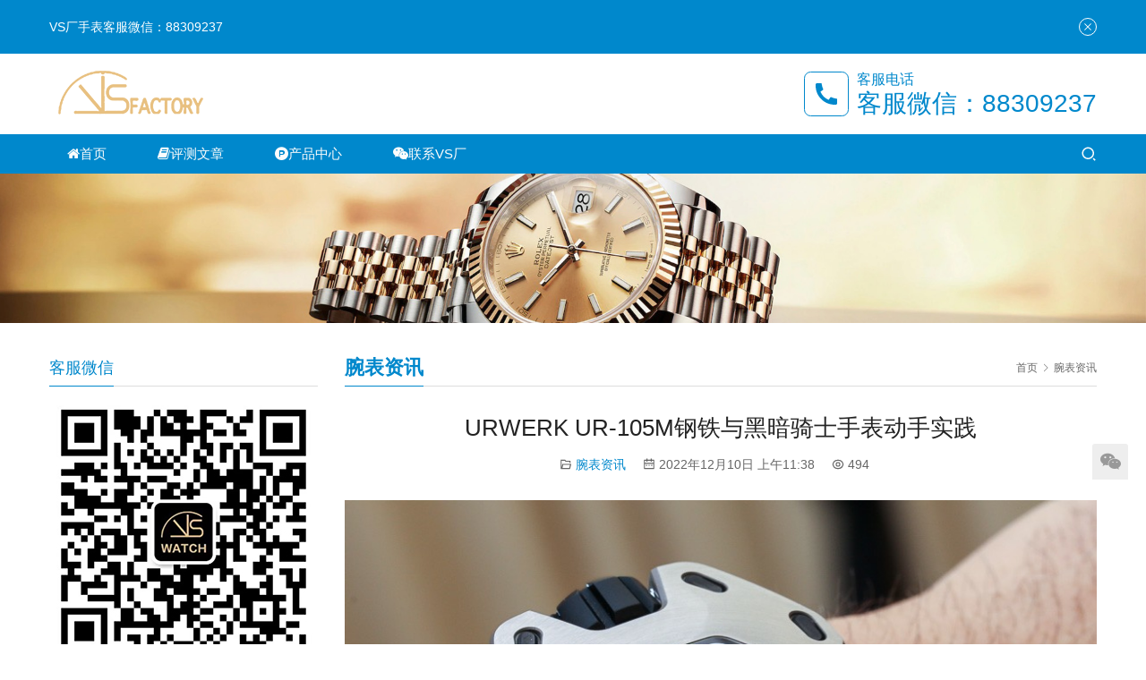

--- FILE ---
content_type: text/html; charset=UTF-8
request_url: http://www.vswatch.shop/watchnews/13214.html
body_size: 9061
content:
<!DOCTYPE html>
<html lang="zh-Hans">
<head>
<meta charset="UTF-8">
<meta http-equiv="X-UA-Compatible" content="IE=edge,chrome=1">
<meta name="renderer" content="webkit">
<meta name="viewport" content="initial-scale=1.0,user-scalable=no,maximum-scale=1,width=device-width,viewport-fit=cover">
<meta name="format-detection" content="telephone=no">
<title>URWERK UR-105M钢铁与黑暗骑士手表动手实践-VS厂手表官网</title>
	<style>img:is([sizes="auto" i], [sizes^="auto," i]) { contain-intrinsic-size: 3000px 1500px }</style>
	<meta name="description" content="瑞士钟表制造商URWERK的最新手表是这些 UR-105M“钢铁骑士”和“黑暗骑士”作品。这些新颖的时计再次借鉴了其他 Urwerk 的设计，并在组合中添加了一些新东西，但在这个特殊的例子中，进一步代表了该品牌的一个新的入门级价格点。那么，您是否以“相对而言”更实惠的价格获得了完整的 Urwerk 体验？请仔细阅读，找..." />
<meta property="og:type" content="article" />
<meta property="og:url" content="http://www.vswatch.shop/watchnews/13214.html" />
<meta property="og:site_name" content="VS厂手表官网" />
<meta property="og:title" content="URWERK UR-105M钢铁与黑暗骑士手表动手实践" />
<meta property="og:image" content="http://www.vswatch.shop/wp-content/uploads/2022/12/URWERK-UR-105M-24.jpg" />
<meta property="og:description" content="瑞士钟表制造商URWERK的最新手表是这些 UR-105M“钢铁骑士”和“黑暗骑士”作品。这些新颖的时计再次借鉴了其他 Urwerk 的设计，并在组合中添加了一些新东西，但在这个特殊的例子中，进一步代表了该品牌的一个新的入门级价格点。那么，您是否以“相对而言”更实惠的价格获得了完整的 Urwerk 体验？请仔细阅读，找..." />
<link rel="canonical" href="http://www.vswatch.shop/watchnews/13214.html" />
<meta name="applicable-device" content="pc,mobile" />
<meta http-equiv="Cache-Control" content="no-transform" />
<link rel="shortcut icon" href="http://www.vswatch.shop/wp-content/uploads/2022/07/logo.png" />
<link rel='stylesheet' id='stylesheet-css' href='//www.vswatch.shop/wp-content/uploads/wpcom/style.5.9.2.1667415235.css?ver=5.9.2' type='text/css' media='all' />
<link rel='stylesheet' id='font-awesome-css' href='http://www.vswatch.shop/wp-content/themes/third/themer/assets/css/font-awesome.css?ver=5.9.2' type='text/css' media='all' />
<link rel='stylesheet' id='wp-block-library-css' href='http://www.vswatch.shop/wp-includes/css/dist/block-library/style.min.css?ver=6.8.3' type='text/css' media='all' />
<style id='classic-theme-styles-inline-css' type='text/css'>
/*! This file is auto-generated */
.wp-block-button__link{color:#fff;background-color:#32373c;border-radius:9999px;box-shadow:none;text-decoration:none;padding:calc(.667em + 2px) calc(1.333em + 2px);font-size:1.125em}.wp-block-file__button{background:#32373c;color:#fff;text-decoration:none}
</style>
<style id='global-styles-inline-css' type='text/css'>
:root{--wp--preset--aspect-ratio--square: 1;--wp--preset--aspect-ratio--4-3: 4/3;--wp--preset--aspect-ratio--3-4: 3/4;--wp--preset--aspect-ratio--3-2: 3/2;--wp--preset--aspect-ratio--2-3: 2/3;--wp--preset--aspect-ratio--16-9: 16/9;--wp--preset--aspect-ratio--9-16: 9/16;--wp--preset--color--black: #000000;--wp--preset--color--cyan-bluish-gray: #abb8c3;--wp--preset--color--white: #ffffff;--wp--preset--color--pale-pink: #f78da7;--wp--preset--color--vivid-red: #cf2e2e;--wp--preset--color--luminous-vivid-orange: #ff6900;--wp--preset--color--luminous-vivid-amber: #fcb900;--wp--preset--color--light-green-cyan: #7bdcb5;--wp--preset--color--vivid-green-cyan: #00d084;--wp--preset--color--pale-cyan-blue: #8ed1fc;--wp--preset--color--vivid-cyan-blue: #0693e3;--wp--preset--color--vivid-purple: #9b51e0;--wp--preset--gradient--vivid-cyan-blue-to-vivid-purple: linear-gradient(135deg,rgba(6,147,227,1) 0%,rgb(155,81,224) 100%);--wp--preset--gradient--light-green-cyan-to-vivid-green-cyan: linear-gradient(135deg,rgb(122,220,180) 0%,rgb(0,208,130) 100%);--wp--preset--gradient--luminous-vivid-amber-to-luminous-vivid-orange: linear-gradient(135deg,rgba(252,185,0,1) 0%,rgba(255,105,0,1) 100%);--wp--preset--gradient--luminous-vivid-orange-to-vivid-red: linear-gradient(135deg,rgba(255,105,0,1) 0%,rgb(207,46,46) 100%);--wp--preset--gradient--very-light-gray-to-cyan-bluish-gray: linear-gradient(135deg,rgb(238,238,238) 0%,rgb(169,184,195) 100%);--wp--preset--gradient--cool-to-warm-spectrum: linear-gradient(135deg,rgb(74,234,220) 0%,rgb(151,120,209) 20%,rgb(207,42,186) 40%,rgb(238,44,130) 60%,rgb(251,105,98) 80%,rgb(254,248,76) 100%);--wp--preset--gradient--blush-light-purple: linear-gradient(135deg,rgb(255,206,236) 0%,rgb(152,150,240) 100%);--wp--preset--gradient--blush-bordeaux: linear-gradient(135deg,rgb(254,205,165) 0%,rgb(254,45,45) 50%,rgb(107,0,62) 100%);--wp--preset--gradient--luminous-dusk: linear-gradient(135deg,rgb(255,203,112) 0%,rgb(199,81,192) 50%,rgb(65,88,208) 100%);--wp--preset--gradient--pale-ocean: linear-gradient(135deg,rgb(255,245,203) 0%,rgb(182,227,212) 50%,rgb(51,167,181) 100%);--wp--preset--gradient--electric-grass: linear-gradient(135deg,rgb(202,248,128) 0%,rgb(113,206,126) 100%);--wp--preset--gradient--midnight: linear-gradient(135deg,rgb(2,3,129) 0%,rgb(40,116,252) 100%);--wp--preset--font-size--small: 13px;--wp--preset--font-size--medium: 20px;--wp--preset--font-size--large: 36px;--wp--preset--font-size--x-large: 42px;--wp--preset--spacing--20: 0.44rem;--wp--preset--spacing--30: 0.67rem;--wp--preset--spacing--40: 1rem;--wp--preset--spacing--50: 1.5rem;--wp--preset--spacing--60: 2.25rem;--wp--preset--spacing--70: 3.38rem;--wp--preset--spacing--80: 5.06rem;--wp--preset--shadow--natural: 6px 6px 9px rgba(0, 0, 0, 0.2);--wp--preset--shadow--deep: 12px 12px 50px rgba(0, 0, 0, 0.4);--wp--preset--shadow--sharp: 6px 6px 0px rgba(0, 0, 0, 0.2);--wp--preset--shadow--outlined: 6px 6px 0px -3px rgba(255, 255, 255, 1), 6px 6px rgba(0, 0, 0, 1);--wp--preset--shadow--crisp: 6px 6px 0px rgba(0, 0, 0, 1);}:where(.is-layout-flex){gap: 0.5em;}:where(.is-layout-grid){gap: 0.5em;}body .is-layout-flex{display: flex;}.is-layout-flex{flex-wrap: wrap;align-items: center;}.is-layout-flex > :is(*, div){margin: 0;}body .is-layout-grid{display: grid;}.is-layout-grid > :is(*, div){margin: 0;}:where(.wp-block-columns.is-layout-flex){gap: 2em;}:where(.wp-block-columns.is-layout-grid){gap: 2em;}:where(.wp-block-post-template.is-layout-flex){gap: 1.25em;}:where(.wp-block-post-template.is-layout-grid){gap: 1.25em;}.has-black-color{color: var(--wp--preset--color--black) !important;}.has-cyan-bluish-gray-color{color: var(--wp--preset--color--cyan-bluish-gray) !important;}.has-white-color{color: var(--wp--preset--color--white) !important;}.has-pale-pink-color{color: var(--wp--preset--color--pale-pink) !important;}.has-vivid-red-color{color: var(--wp--preset--color--vivid-red) !important;}.has-luminous-vivid-orange-color{color: var(--wp--preset--color--luminous-vivid-orange) !important;}.has-luminous-vivid-amber-color{color: var(--wp--preset--color--luminous-vivid-amber) !important;}.has-light-green-cyan-color{color: var(--wp--preset--color--light-green-cyan) !important;}.has-vivid-green-cyan-color{color: var(--wp--preset--color--vivid-green-cyan) !important;}.has-pale-cyan-blue-color{color: var(--wp--preset--color--pale-cyan-blue) !important;}.has-vivid-cyan-blue-color{color: var(--wp--preset--color--vivid-cyan-blue) !important;}.has-vivid-purple-color{color: var(--wp--preset--color--vivid-purple) !important;}.has-black-background-color{background-color: var(--wp--preset--color--black) !important;}.has-cyan-bluish-gray-background-color{background-color: var(--wp--preset--color--cyan-bluish-gray) !important;}.has-white-background-color{background-color: var(--wp--preset--color--white) !important;}.has-pale-pink-background-color{background-color: var(--wp--preset--color--pale-pink) !important;}.has-vivid-red-background-color{background-color: var(--wp--preset--color--vivid-red) !important;}.has-luminous-vivid-orange-background-color{background-color: var(--wp--preset--color--luminous-vivid-orange) !important;}.has-luminous-vivid-amber-background-color{background-color: var(--wp--preset--color--luminous-vivid-amber) !important;}.has-light-green-cyan-background-color{background-color: var(--wp--preset--color--light-green-cyan) !important;}.has-vivid-green-cyan-background-color{background-color: var(--wp--preset--color--vivid-green-cyan) !important;}.has-pale-cyan-blue-background-color{background-color: var(--wp--preset--color--pale-cyan-blue) !important;}.has-vivid-cyan-blue-background-color{background-color: var(--wp--preset--color--vivid-cyan-blue) !important;}.has-vivid-purple-background-color{background-color: var(--wp--preset--color--vivid-purple) !important;}.has-black-border-color{border-color: var(--wp--preset--color--black) !important;}.has-cyan-bluish-gray-border-color{border-color: var(--wp--preset--color--cyan-bluish-gray) !important;}.has-white-border-color{border-color: var(--wp--preset--color--white) !important;}.has-pale-pink-border-color{border-color: var(--wp--preset--color--pale-pink) !important;}.has-vivid-red-border-color{border-color: var(--wp--preset--color--vivid-red) !important;}.has-luminous-vivid-orange-border-color{border-color: var(--wp--preset--color--luminous-vivid-orange) !important;}.has-luminous-vivid-amber-border-color{border-color: var(--wp--preset--color--luminous-vivid-amber) !important;}.has-light-green-cyan-border-color{border-color: var(--wp--preset--color--light-green-cyan) !important;}.has-vivid-green-cyan-border-color{border-color: var(--wp--preset--color--vivid-green-cyan) !important;}.has-pale-cyan-blue-border-color{border-color: var(--wp--preset--color--pale-cyan-blue) !important;}.has-vivid-cyan-blue-border-color{border-color: var(--wp--preset--color--vivid-cyan-blue) !important;}.has-vivid-purple-border-color{border-color: var(--wp--preset--color--vivid-purple) !important;}.has-vivid-cyan-blue-to-vivid-purple-gradient-background{background: var(--wp--preset--gradient--vivid-cyan-blue-to-vivid-purple) !important;}.has-light-green-cyan-to-vivid-green-cyan-gradient-background{background: var(--wp--preset--gradient--light-green-cyan-to-vivid-green-cyan) !important;}.has-luminous-vivid-amber-to-luminous-vivid-orange-gradient-background{background: var(--wp--preset--gradient--luminous-vivid-amber-to-luminous-vivid-orange) !important;}.has-luminous-vivid-orange-to-vivid-red-gradient-background{background: var(--wp--preset--gradient--luminous-vivid-orange-to-vivid-red) !important;}.has-very-light-gray-to-cyan-bluish-gray-gradient-background{background: var(--wp--preset--gradient--very-light-gray-to-cyan-bluish-gray) !important;}.has-cool-to-warm-spectrum-gradient-background{background: var(--wp--preset--gradient--cool-to-warm-spectrum) !important;}.has-blush-light-purple-gradient-background{background: var(--wp--preset--gradient--blush-light-purple) !important;}.has-blush-bordeaux-gradient-background{background: var(--wp--preset--gradient--blush-bordeaux) !important;}.has-luminous-dusk-gradient-background{background: var(--wp--preset--gradient--luminous-dusk) !important;}.has-pale-ocean-gradient-background{background: var(--wp--preset--gradient--pale-ocean) !important;}.has-electric-grass-gradient-background{background: var(--wp--preset--gradient--electric-grass) !important;}.has-midnight-gradient-background{background: var(--wp--preset--gradient--midnight) !important;}.has-small-font-size{font-size: var(--wp--preset--font-size--small) !important;}.has-medium-font-size{font-size: var(--wp--preset--font-size--medium) !important;}.has-large-font-size{font-size: var(--wp--preset--font-size--large) !important;}.has-x-large-font-size{font-size: var(--wp--preset--font-size--x-large) !important;}
:where(.wp-block-post-template.is-layout-flex){gap: 1.25em;}:where(.wp-block-post-template.is-layout-grid){gap: 1.25em;}
:where(.wp-block-columns.is-layout-flex){gap: 2em;}:where(.wp-block-columns.is-layout-grid){gap: 2em;}
:root :where(.wp-block-pullquote){font-size: 1.5em;line-height: 1.6;}
</style>
<script type="text/javascript" src="http://www.vswatch.shop/wp-content/themes/third/themer/assets/js/jquery-3.6.0.min.js?ver=5.9.2" id="jquery-core-js"></script>
<script type="text/javascript" src="http://www.vswatch.shop/wp-includes/js/jquery/jquery-migrate.min.js?ver=3.4.1" id="jquery-migrate-js"></script>
<link rel="icon" href="http://www.vswatch.shop/wp-content/uploads/2022/07/logo.png" sizes="32x32" />
<link rel="icon" href="http://www.vswatch.shop/wp-content/uploads/2022/07/logo.png" sizes="192x192" />
<link rel="apple-touch-icon" href="http://www.vswatch.shop/wp-content/uploads/2022/07/logo.png" />
<meta name="msapplication-TileImage" content="http://www.vswatch.shop/wp-content/uploads/2022/07/logo.png" />
<!--[if lte IE 11]><script src="http://www.vswatch.shop/wp-content/themes/third/js/update.js"></script><![endif]-->
</head>
<body class="wp-singular post-template-default single single-post postid-13214 single-format-standard wp-theme-third lang-cn">
<header id="header" class="header header-1 navbar-default">
    <div class="container clearfix header-1-logo">
        <div class="pull-left logo-wrap">
                        <div class="logo">
                <a href="http://www.vswatch.shop" rel="home"><img src="http://www.vswatch.shop/wp-content/uploads/2022/07/logo.png" alt="VS厂手表官网"></a>
            </div>
        </div>
                    <div class="pull-right tell-wrap">
                <div class="tell-icon">
                    <svg xmlns="http://www.w3.org/2000/svg" viewBox="0 0 24 24" width="24" height="24"><path fill="none" d="M0 0h24v24H0z"/><path d="M21 16.42v3.536a1 1 0 0 1-.93.998c-.437.03-.794.046-1.07.046-8.837 0-16-7.163-16-16 0-.276.015-.633.046-1.07A1 1 0 0 1 4.044 3H7.58a.5.5 0 0 1 .498.45c.023.23.044.413.064.552A13.901 13.901 0 0 0 9.35 8.003c.095.2.033.439-.147.567l-2.158 1.542a13.047 13.047 0 0 0 6.844 6.844l1.54-2.154a.462.462 0 0 1 .573-.149 13.901 13.901 0 0 0 4 1.205c.139.02.322.042.55.064a.5.5 0 0 1 .449.498z"/></svg>
                </div>
                <div class="tel">
                    <h3 class="tel-title">客服电话</h3>
                    <p class="tel-num">客服微信：88309237</p>
                </div>
            </div>
                <button type="button" class="navbar-toggle collapsed" data-toggle="collapse" data-target=".navbar-menu">
            <span class="icon-bar icon-bar-1"></span>
            <span class="icon-bar icon-bar-2"></span>
            <span class="icon-bar icon-bar-3"></span>
        </button>
    </div><!-- /.container -->
    <div class="header-menu">
        <div class="container clearfix">
            <nav class="collapse navbar-collapse navbar-menu">
                <ul id="menu-%e4%b8%bb%e8%8f%9c%e5%8d%95" class="nav navbar-nav"><li class="menu-item menu-item-has-image"><a href="http://www.vswatch.shop/"><i class="wpcom-icon fa fa-home menu-item-icon"></i>首页</a></li>
<li class="menu-item menu-item-has-image dropdown"><a href="http://www.vswatch.shop/category/vswatch" class="dropdown-toggle"><i class="wpcom-icon fa fa-book menu-item-icon"></i>评测文章</a>
<ul class="dropdown-menu menu-item-wrap menu-item-col-3">
	<li class="menu-item"><a href="http://www.vswatch.shop/category/vswatch/oemga">VS厂欧米茄</a></li>
	<li class="menu-item"><a href="http://www.vswatch.shop/category/vswatch/panerai">VS厂沛纳海</a></li>
	<li class="menu-item"><a href="http://www.vswatch.shop/category/vswatch/rolex">VS厂劳力士</a></li>
</ul>
</li>
<li class="menu-item menu-item-has-image dropdown"><a href="http://www.vswatch.shop/category/products" class="dropdown-toggle"><i class="wpcom-icon fa fa-product-hunt menu-item-icon"></i>产品中心</a>
<ul class="dropdown-menu menu-item-wrap menu-item-col-3">
	<li class="menu-item"><a href="http://www.vswatch.shop/category/products/vsoemga">欧米茄/OMEGA</a></li>
	<li class="menu-item"><a href="http://www.vswatch.shop/category/products/vspanerai">沛纳海/PANERAI</a></li>
	<li class="menu-item"><a href="http://www.vswatch.shop/category/products/vsfrolex">劳力士/ROLEX</a></li>
</ul>
</li>
<li class="menu-item menu-item-has-image"><a href="http://www.vswatch.shop/contact"><i class="wpcom-icon fa fa-wechat menu-item-icon"></i>联系VS厂</a></li>
</ul><!-- /.navbar-collapse -->
                <div class="navbar-action pull-right">
                                            <div class="search-index">
                            <a class="search-icon" href="javascript:;"><i class="wpcom-icon wi"><svg aria-hidden="true"><use xlink:href="#wi-search"></use></svg></i></a>
                            <form class="search-form" action="http://www.vswatch.shop" method="get" role="search">
    <input type="text" class="keyword" name="s" placeholder="输入关键词搜索..." value="">
    <button type="submit" class="submit"><i class="wpcom-icon wi"><svg aria-hidden="true"><use xlink:href="#wi-search"></use></svg></i></button>
</form>                        </div><!-- /.search-index -->
                                                                            </div>
            </nav>
        </div>
    </div>
</header><div id="wrap" class="header-1-wrap">    <div class="banner"><img src="http://www.vswatch.shop/wp-content/uploads/2022/07/banner.jpg" alt="banner"></div>
    <div class="container wrap">
        <div class="main">
            <div class="page-title clearfix" id="j-post-head">
                <ol class="breadcrumb" vocab="https://schema.org/" typeof="BreadcrumbList"><li class="home" property="itemListElement" typeof="ListItem"><a href="http://www.vswatch.shop" property="item" typeof="WebPage"><span property="name" class="hide">VS厂手表官网</span>首页</a><meta property="position" content="1"></li><li property="itemListElement" typeof="ListItem"><i class="wpcom-icon wi"><svg aria-hidden="true"><use xlink:href="#wi-arrow-right-3"></use></svg></i><a href="http://www.vswatch.shop/category/watchnews" property="item" typeof="WebPage"><span property="name">腕表资讯</span></a><meta property="position" content="2"></li></ol>                <h3 class="title pull-left" id="j-title"><span>腕表资讯</span></h3>
            </div>
                        <div class="entry">
                <h1 class="entry-title">URWERK UR-105M钢铁与黑暗骑士手表动手实践</h1>
                <div class="entry-meta">
                                        <span><i class="wpcom-icon wi"><svg aria-hidden="true"><use xlink:href="#wi-folder-open"></use></svg></i> <a href="http://www.vswatch.shop/category/watchnews" rel="category tag">腕表资讯</a></span>
                    <time class="entry-date published" datetime="2022-12-10T11:38:53+08:00" pubdate>
                        <i class="wpcom-icon wi"><svg aria-hidden="true"><use xlink:href="#wi-date"></use></svg></i> 2022年12月10日 上午11:38                    </time>
                    <span><i class="wpcom-icon wi"><svg aria-hidden="true"><use xlink:href="#wi-eye"></use></svg></i> 494</span>                </div>
                <div class="entry-content">
                    
<figure class="wp-block-image"><a href="http://www.vswatch.shop/wp-content/uploads/2022/12/URWERK-UR-105M-24.jpg"><noscript><img decoding="async" src="http://www.vswatch.shop/wp-content/uploads/2022/12/URWERK-UR-105M-24.jpg" alt="URWERK-UR-105M-24" class="wp-image-1076391"/></noscript><img decoding="async" src="http://www.vswatch.shop/wp-content/themes/third/themer/assets/images/lazy.png" data-original="http://www.vswatch.shop/wp-content/uploads/2022/12/URWERK-UR-105M-24.jpg" alt="URWERK-UR-105M-24" class="wp-image-1076391 j-lazy"/></a></figure>



<p>瑞士钟表制造商URWERK的最新手表是这些 UR-105M“钢铁骑士”和“黑暗骑士”作品。这些新颖的时计再次借鉴了其他 Urwerk 的设计，并在组合中添加了一些新东西，但在这个特殊的例子中，进一步代表了该品牌的一个新的入门级价格点。那么，您是否以“相对而言”更实惠的价格获得了完整的 Urwerk 体验？请仔细阅读，找出答案。</p>



<p>2014 款 UR-105M 延续了 2012 年 UR-210 所设定的设计路径（此处动手），甚至包括一些在非常有趣的Urwerk EMC 中首次亮相的功能（此处动手）。您还可以看到卫星报时系统的设计略有改进，该系统使用一系列移动卫星，每颗卫星上都有四个小时指示器。它们越过表盘底部的分钟刻度以指示时间。这是一个伟大的系统，虽然不再是新的，但仍然很有趣和有效。广告留言广告信息结束</p>



<figure class="wp-block-image"><a href="http://www.vswatch.shop/wp-content/uploads/2022/12/URWERK-UR-105M-5.jpg"><noscript><img decoding="async" src="http://www.vswatch.shop/wp-content/uploads/2022/12/URWERK-UR-105M-5.jpg" alt="URWERK-UR-105M-5" class="wp-image-1076372"/></noscript><img decoding="async" src="http://www.vswatch.shop/wp-content/themes/third/themer/assets/images/lazy.png" data-original="http://www.vswatch.shop/wp-content/uploads/2022/12/URWERK-UR-105M-5.jpg" alt="URWERK-UR-105M-5" class="wp-image-1076372 j-lazy"/></a></figure>



<figure class="wp-block-image"><a href="http://www.vswatch.shop/wp-content/uploads/2022/12/Urwerk-UR-105M-12.jpg"><noscript><img decoding="async" src="http://www.vswatch.shop/wp-content/uploads/2022/12/Urwerk-UR-105M-12.jpg" alt="乌尔维克-UR-105M-12" class="wp-image-1076340"/></noscript><img decoding="async" src="http://www.vswatch.shop/wp-content/themes/third/themer/assets/images/lazy.png" data-original="http://www.vswatch.shop/wp-content/uploads/2022/12/Urwerk-UR-105M-12.jpg" alt="乌尔维克-UR-105M-12" class="wp-image-1076340 j-lazy"/></a></figure>



<p>根据 URWERK 的说法，UR-105M 系列背后的设计灵感来自装甲。中世纪的骑士盔甲，也就是说，考虑到像这样的时计看起来多么现代，这有点奇怪。尽管如此，我们还是相信他们的话，尽管从他们的逻辑来看，大多数 URWERK 手表的灵感都来自盔甲。这实际上没关系，因为一套盔甲是解释手表耐用性和强度的一个很好的比喻。这是我提醒人们不要将 URWERK 手表用作任何类型的盾牌或钝器的地方。</p>



<p>值得庆幸的是，表壳设计是对称的，并且根据主题佩戴得很好。我仍然更喜欢 UR-210 的外观，但这是更耐磨的 Urwerk 手表之一，我当然对此感到兴奋。我每天都会轻松佩戴 UR-105M。表壳宽 39.5 毫米，高 53 毫米，厚 16.65 毫米。不完全是一块小手表，但考虑到所有因素，它都很耐磨。</p>



<figure class="wp-block-image"><a href="http://www.vswatch.shop/wp-content/uploads/2022/12/URWERK-UR-105M-16.jpg"><noscript><img decoding="async" src="http://www.vswatch.shop/wp-content/uploads/2022/12/URWERK-UR-105M-16.jpg" alt="URWERK-UR-105M-16" class="wp-image-1076383"/></noscript><img decoding="async" src="http://www.vswatch.shop/wp-content/themes/third/themer/assets/images/lazy.png" data-original="http://www.vswatch.shop/wp-content/uploads/2022/12/URWERK-UR-105M-16.jpg" alt="URWERK-UR-105M-16" class="wp-image-1076383 j-lazy"/></a></figure>



<figure class="wp-block-image"><a href="http://www.vswatch.shop/wp-content/uploads/2022/12/Urwerk-UR-105M-11.jpg"><noscript><img decoding="async" src="http://www.vswatch.shop/wp-content/uploads/2022/12/Urwerk-UR-105M-11.jpg" alt="乌尔维克-UR-105M-11" class="wp-image-1076339"/></noscript><img decoding="async" src="http://www.vswatch.shop/wp-content/themes/third/themer/assets/images/lazy.png" data-original="http://www.vswatch.shop/wp-content/uploads/2022/12/Urwerk-UR-105M-11.jpg" alt="乌尔维克-UR-105M-11" class="wp-image-1076339 j-lazy"/></a></figure>



<p>从材料的角度来看，有两个版本，但每个版本都依赖于由钛和钢制成的表壳部件。表壳的表圈（前部）是 Iron Knight 的精细拉丝钢，而 Dark Knight 版本是经过 AlTin 处理的黑色钢。UR-105M 的底盖为黑色钛金属。广告留言广告信息结束</p>



<p>虽然钢款外观更大胆，但全黑款同样有趣。我只是发现表壳的细微差别、边缘和各种饰面在没有黑色边框的钢制版本中表现得更好。虽然两者都是不错的选择，但黑暗骑士模型可以说更时尚，全黑。</p>



<figure class="wp-block-image"><a href="http://www.vswatch.shop/wp-content/uploads/2022/12/URWERK-UR-105M-19.jpg"><noscript><img decoding="async" src="http://www.vswatch.shop/wp-content/uploads/2022/12/URWERK-UR-105M-19.jpg" alt="URWERK-UR-105M-19" class="wp-image-1076386"/></noscript><img decoding="async" src="http://www.vswatch.shop/wp-content/themes/third/themer/assets/images/lazy.png" data-original="http://www.vswatch.shop/wp-content/uploads/2022/12/URWERK-UR-105M-19.jpg" alt="URWERK-UR-105M-19" class="wp-image-1076386 j-lazy"/></a></figure>
                                    </div>
                <div class="entry-footer">
                    <div class="entry-tag"></div>
                    <div class="entry-page">
                        <p>上一篇：<a href="http://www.vswatch.shop/watchnews/13213.html" rel="prev">积家Master Ultra Thin腕表2014年动手实践</a></p>
                        <p>下一篇：<a href="http://www.vswatch.shop/watchnews/13215.html" rel="next">百达翡丽年历计时码表5960钢表2014年动手实践</a></p>
                    </div>
                </div>
                <h3 class="entry-related-title">相关新闻</h3><ul class="entry-related "><li class="related-item"><a href="http://www.vswatch.shop/watchnews/6810.html" title="劳力士新款铂金星期日历腕表尽在表圈之上">劳力士新款铂金星期日历腕表尽在表圈之上</a></li><li class="related-item"><a href="http://www.vswatch.shop/watchnews/10451.html" title="百年灵全新系列Navitimer 8-五只新款重点">百年灵全新系列Navitimer 8-五只新款重点</a></li><li class="related-item"><a href="http://www.vswatch.shop/watchnews/5507.html" title="介绍MB&#038;F 的首款计时码表会让您看到双倍">介绍MB&#038;F 的首款计时码表会让您看到双倍</a></li><li class="related-item"><a href="http://www.vswatch.shop/watchnews/6171.html" title="赶上 SUPERLATIVE 播客的最新剧集 - 2020 年底">赶上 SUPERLATIVE 播客的最新剧集 - 2020 年底</a></li><li class="related-item"><a href="http://www.vswatch.shop/watchnews/10338.html" title="江诗丹顿SpecialMoment戴上你的独处时光">江诗丹顿SpecialMoment戴上你的独处时光</a></li><li class="related-item"><a href="http://www.vswatch.shop/watchnews/9828.html" title="万国飞行员手表计时手表评论">万国飞行员手表计时手表评论</a></li><li class="related-item"><a href="http://www.vswatch.shop/watchnews/10667.html" title="日常百搭的运动表入门款而且还能让你不撞表CORUM加大西门Sam">日常百搭的运动表入门款而且还能让你不撞表CORUM加大西门Sam</a></li><li class="related-item"><a href="http://www.vswatch.shop/watchnews/10741.html" title="黑白军表列阵ad-lib X MWC推出WAR IS OVER别注版军表">黑白军表列阵ad-lib X MWC推出WAR IS OVER别注版军表</a></li><li class="related-item"><a href="http://www.vswatch.shop/watchnews/9933.html" title="Armand Nicolet OHM L15 手表评论">Armand Nicolet OHM L15 手表评论</a></li><li class="related-item"><a href="http://www.vswatch.shop/watchnews/10814.html" title="原来H. MOSER是俄罗斯战斗民族Venturer百年红限量版">原来H. MOSER是俄罗斯战斗民族Venturer百年红限量版</a></li></ul>                            </div>
                    </div>
                    <aside class="hidden-xs sidebar">
                <div class="widget widget_media_image"><h3 class="widget-title"><span>客服微信</span></h3><img width="300" height="300" src="http://www.vswatch.shop/wp-content/themes/third/themer/assets/images/lazy.png" class="image wp-image-2664  attachment-full size-full j-lazy" alt="URWERK UR-105M钢铁与黑暗骑士手表动手实践" style="max-width: 100%; height: auto;" decoding="async" data-original="http://www.vswatch.shop/wp-content/uploads/2022/08/vsqrcode300.jpg" /></div><div class="widget widget_lastest_news"><h3 class="widget-title"><span>猜你想看</span></h3>            <ul>
                                    <li><a href="http://www.vswatch.shop/vswatch/oemga/14027.html" title="VS厂欧米茄海马系列300M蓝圈灰盘款V3版复刻腕表是否存有破绽点">VS厂欧米茄海马系列300M蓝圈灰盘款V3版复刻腕表是否存有破绽点</a></li>
                                    <li><a href="http://www.vswatch.shop/vswatch/oemga/435.html" title="VS厂欧米茄星座复刻表质量怎么样?值得入手吗?">VS厂欧米茄星座复刻表质量怎么样?值得入手吗?</a></li>
                                    <li><a href="http://www.vswatch.shop/vswatch/oemga/9.html" title="VS厂欧米茄海马600骚橙圈腕表钢带款">VS厂欧米茄海马600骚橙圈腕表钢带款</a></li>
                                    <li><a href="http://www.vswatch.shop/vswatch/rolex/2661.html" title="VS厂劳力士新版黑水鬼会不会一眼假">VS厂劳力士新版黑水鬼会不会一眼假</a></li>
                                    <li><a href="http://www.vswatch.shop/vswatch/476.html" title="VS厂新品沛纳海960复刻手表不会一眼假">VS厂新品沛纳海960复刻手表不会一眼假</a></li>
                                    <li><a href="http://www.vswatch.shop/vswatch/oemga/462.html" title="VS厂欧米茄海洋宇宙600米系列的腕表值得入手解毒吗?">VS厂欧米茄海洋宇宙600米系列的腕表值得入手解毒吗?</a></li>
                                    <li><a href="http://www.vswatch.shop/vswatch/16242.html" title="VS厂劳力士41毫米无日历黑水鬼复刻表细节评测（VS厂劳力士潜航者系列新品推荐）">VS厂劳力士41毫米无日历黑水鬼复刻表细节评测（VS厂劳力士潜航者系列新品推荐）</a></li>
                                    <li><a href="http://www.vswatch.shop/vswatch/14868.html" title="VS厂沛纳海PAM1056军绿盘评测">VS厂沛纳海PAM1056军绿盘评测</a></li>
                                    <li><a href="http://www.vswatch.shop/vswatch/rolex/4144.html" title="VS厂复刻腕表劳力士40毫米款蓝水鬼怎么样">VS厂复刻腕表劳力士40毫米款蓝水鬼怎么样</a></li>
                                    <li><a href="http://www.vswatch.shop/vswatch/15389.html" title="VS厂欧米茄海马300M邦德60周年款复刻表细节评测">VS厂欧米茄海马300M邦德60周年款复刻表细节评测</a></li>
                            </ul>
        </div><div class="widget widget_search"><h3 class="widget-title"><span>搜索</span></h3><form class="search-form" action="http://www.vswatch.shop" method="get" role="search">
    <input type="text" class="keyword" name="s" placeholder="输入关键词搜索..." value="">
    <button type="submit" class="submit"><i class="wpcom-icon wi"><svg aria-hidden="true"><use xlink:href="#wi-search"></use></svg></i></button>
</form></div>            </aside>
            </div>
</div>
<footer class="footer width-footer-bar">
    <div class="container">
        <div class="menu"><ul>
<li class="page_item page-item-658"><a href="http://www.vswatch.shop/contact">联系VS厂</a></li>
<li class="page_item page-item-663"><a href="http://www.vswatch.shop/">首页</a></li>
</ul></div>
        <div class="copyright">
            <p>Copyright © 2021 vswatch 版权所有 粤ICP备004446700015号 <a href="http://www.vswatch.shop/sitemap.xml" target="_blank" rel="noopener">网站地图</a></p>
        </div>
    </div>
</footer>
            <div class="action action-style-0 action-color-0 action-pos-0" style="bottom:20%;">
                                                <div class="action-item">
                                    <i class="wpcom-icon fa fa-wechat action-item-icon"></i>                                                                        <div class="action-item-inner action-item-type-1">
                                        <img class="action-item-img" src="http://www.vswatch.shop/wp-content/uploads/2022/11/201102qrcode.jpg" alt="客服微信">                                    </div>
                                </div>
                                                                                        <div class="action-item gotop j-top">
                        <i class="wpcom-icon wi action-item-icon"><svg aria-hidden="true"><use xlink:href="#wi-arrow-up-2"></use></svg></i>                                            </div>
                            </div>
                    <div class="footer-bar">
                                    <div class="fb-item">
                        <a href="http://www.vswatch.shop/wp-content/uploads/2022/11/201102qrcode.jpg" class="j-footer-bar-icon">
                            <i class="wpcom-icon fa fa-wechat fb-item-icon"></i>                            <span>客服微信</span>
                        </a>
                    </div>
                            </div>
        <script type="speculationrules">
{"prefetch":[{"source":"document","where":{"and":[{"href_matches":"\/*"},{"not":{"href_matches":["\/wp-*.php","\/wp-admin\/*","\/wp-content\/uploads\/*","\/wp-content\/*","\/wp-content\/plugins\/*","\/wp-content\/themes\/third\/*","\/*\\?(.+)"]}},{"not":{"selector_matches":"a[rel~=\"nofollow\"]"}},{"not":{"selector_matches":".no-prefetch, .no-prefetch a"}}]},"eagerness":"conservative"}]}
</script>
<script type="text/javascript" id="main-js-extra">
/* <![CDATA[ */
var _wpcom_js = {"webp":"","ajaxurl":"http:\/\/www.vswatch.shop\/wp-admin\/admin-ajax.php","theme_url":"http:\/\/www.vswatch.shop\/wp-content\/themes\/third","slide_speed":"5000","is_admin":"0","lightbox":"1","post_id":"13214"};
/* ]]> */
</script>
<script type="text/javascript" src="http://www.vswatch.shop/wp-content/themes/third/js/main.js?ver=5.9.2" id="main-js"></script>
<script type="text/javascript" src="http://www.vswatch.shop/wp-content/themes/third/themer/assets/js/icons-2.6.18.js?ver=5.9.2" id="wpcom-icons-js"></script>
            <div class="top-news" style="background-color: ;">
                <div class="top-news-content container">
                    <div class="content-text">VS厂手表客服微信：88309237</div>
                    <i class="wpcom-icon wi top-news-close"><svg aria-hidden="true"><use xlink:href="#wi-close"></use></svg></i>                </div>
            </div>
            <script type="application/ld+json">
        {
            "@context": {
                "@context": {
                    "images": {
                      "@id": "http://schema.org/image",
                      "@type": "@id",
                      "@container": "@list"
                    },
                    "title": "http://schema.org/headline",
                    "description": "http://schema.org/description",
                    "pubDate": "http://schema.org/DateTime"
                }
            },
            "@id": "http://www.vswatch.shop/watchnews/13214.html",
            "title": "URWERK UR-105M钢铁与黑暗骑士手表动手实践",
            "images": ["http://www.vswatch.shop/wp-content/uploads/2022/12/URWERK-UR-105M-24.jpg","http://www.vswatch.shop/wp-content/uploads/2022/12/URWERK-UR-105M-5.jpg","http://www.vswatch.shop/wp-content/uploads/2022/12/Urwerk-UR-105M-12.jpg"],
            "description": "瑞士钟表制造商URWERK的最新手表是这些 UR-105M“钢铁骑士”和“黑暗骑士”作品。这些新颖的时计再次借鉴了其他 Urwerk 的设计，并在组合中添加了一些新东西，但在这个特殊的例子中，进一步代表了该品牌的一个新的入门级价格点。那么，...",
            "pubDate": "2022-12-10T11:38:53",
            "upDate": "2022-12-10T11:38:59"
        }
    </script>
        <script defer src="https://static.cloudflareinsights.com/beacon.min.js/vcd15cbe7772f49c399c6a5babf22c1241717689176015" integrity="sha512-ZpsOmlRQV6y907TI0dKBHq9Md29nnaEIPlkf84rnaERnq6zvWvPUqr2ft8M1aS28oN72PdrCzSjY4U6VaAw1EQ==" data-cf-beacon='{"version":"2024.11.0","token":"b41666287aac4e5fb41b92ff655e0533","r":1,"server_timing":{"name":{"cfCacheStatus":true,"cfEdge":true,"cfExtPri":true,"cfL4":true,"cfOrigin":true,"cfSpeedBrain":true},"location_startswith":null}}' crossorigin="anonymous"></script>
</body>
</html>